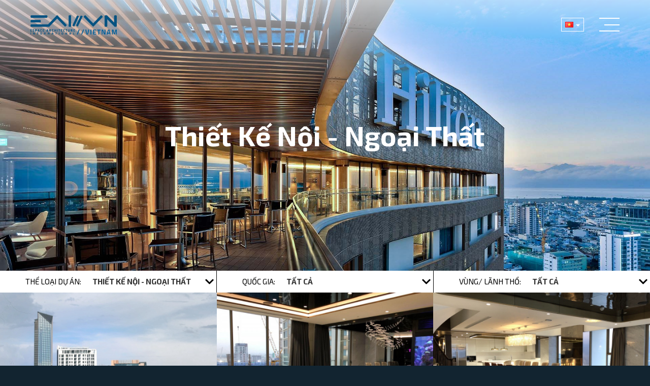

--- FILE ---
content_type: text/html;charset=UTF-8
request_url: https://kientruceai.demo.web3c.net/du-an/gaudi-tapas-c16.html
body_size: 6113
content:
<!DOCTYPE html PUBLIC "-//W3C//DTD XHTML 1.0 Transitional//EN" "http://www.w3.org/TR/xhtml1/DTD/xhtml1-transitional.dtd">
<html xmlns="http://www.w3.org/1999/xhtml">
	<head>
		<meta content='width=device-width,minimum-scale=1,initial-scale=1' name='viewport'/>
		<meta http-equiv="Content-Type" content="text/html; charset=utf-8"/>
		<base href="https://kientruceai.demo.web3c.net/"/>
		<title>Thiết Kế Nội - Ngoại Thất</title>
		<link rel="shortcut icon" href="/data/upload/fav.png" type="image/png" />
		<link rel="alternate" href="http://kientruceai.demo.web3c.net/du-an/gaudi-tapas-c16.html" hreflang="vi-vn"/>
		<meta name="keywords" content="Thiết Kế Nội - Ngoại Thất"/>
		<meta name="description" content="Thiết Kế Nội - Ngoại Thất"/>
		<meta name="Generator" content="www.nguyendoan.org - Copyright &copy; 2014 All rights reserved."/>
		<meta name="robots" content="index, follow"/>
		<meta content="1 days" name="revisit-after"/>
		<meta content="global" name="distribution"/>
		<meta content="general" name="rating"/>
		<meta property="og:title" name="title" content="Thiết Kế Nội - Ngoại Thất"/>
		<meta property="og:description" itemprop="description" name="description" content="Thiết Kế Nội - Ngoại Thất"/>
		<meta property='og:url' content='http://kientruceai.demo.web3c.net/du-an/gaudi-tapas-c16.html'/>
		<meta property="og:image" content='https://kientruceai.demo.web3c.net/data/upload/'/>
		<meta property="fb:app_id" content="151010854934254"/>
		<meta vary="User-Agent"/>
		<meta property="og:site_name" content="https://kientruceai.demo.web3c.net/"/>
		
		
<!--start:css-->
<link rel="stylesheet" href="template/Default/css/bootstrap.min.css">
<!-- <link href="https://fonts.googleapis.com/css2?family=Judson:wght@400;700&display=swap" rel="stylesheet"> -->
<link href="https://fonts.googleapis.com/css2?family=Exo+2:wght@400;500;700&display=swap" rel="stylesheet">
<script src="https://kit.fontawesome.com/79c13d030e.js" crossorigin="anonymous"></script>
<link rel="stylesheet" href="template/Default/css/flags.css" />
<link rel="stylesheet" href="https://cdnjs.cloudflare.com/ajax/libs/animate.css/3.7.0/animate.min.css"/>
<link rel="stylesheet" href="template/Default/css/aos.css" />
<link rel="stylesheet" href="template/Default/css/owl.carousel.min.css">
<link rel="stylesheet" href="template/Default/css/owl.theme.default.min.css">
<link rel="stylesheet" type="text/css" href="//cdn.jsdelivr.net/npm/slick-carousel@1.8.1/slick/slick.css"/>
<link rel="stylesheet" type="text/css" href="https://kenwheeler.github.io/slick/slick/slick-theme.css"/>
<link async type="text/css" rel="stylesheet" href="template/Default/css/style.css" />
<!--[if lt IE 9]>
	<script src="http://html5shiv.googlecode.com/svn/trunk/html5.js"></script>
	<![endif]-->
<!--end:css-->

		
	</head>
	<body>
		<h1 style="display: none;">Thiết Kế Nội - Ngoại Thất</h1>
		<h2 style="display: none;">Thiết Kế Nội - Ngoại Thất</h2>
		<h3 style="display: none;">Thiết Kế Nội - Ngoại Thất</h3>
		<h4 style="display: none;">Thiết Kế Nội - Ngoại Thất</h4>
		<h5 style="display: none;">Thiết Kế Nội - Ngoại Thất</h5>
		<!-- <div class="loader"></div> -->
		
<!--start:header-->
<header >
	<div class="block-header">
		<div class="flex-bw">
			<a href="trang-chu" class="logo"><img src="thumb/243x54/2/data/upload/logo-1593165360-.png"></a>
			<div class="block-lang-bar">
				<div class="select-language" data-switch-url-vn=du-an/gaudi-tapas-c16.html data-switch-url-en=project/gaudi-tapas-c16.html 
				data-selected-country="VN"></div>
				<span class="show-menu">
					<span></span>
					<span></span>
					<span></span>
				</span>
			</div>
		</div>
	</div>
	<div class="block-main-menu">
		<div class="flex-bw">
			<a href="trang-chu" class="logo-w"><img src="thumb/243x54/2/data/upload/logo-w.png"></a>
			<span class="close-menu">
				<span></span>
				<span></span>
			</span>
		</div>
		<div class="clear40"></div>
		<div class="block-menu-search">
			<div class="block-menu">
				<h4 class="parent-menu"><a href="trang-chu">TRANG CHỦ</a></h4>
			</div>
			<div class="block-menu has-sub">
				<h4 class="parent-menu"><a href="gioi-thieu">VỀ CHÚNG TÔI</a></h4>
				<ul class="ul-sub-menu">
					<li><a href="gioi-thieu">EAI</a></li>
					<li><a href="nhan-su">Một tập thể sáng tạo</a></li>
					<li><a href="doi-tac">Bạn đồng hành</a></li>
					<li><a href="giai-thuong">Sự ghi nhận</a></li>
					<li><a href="an-pham">Ấn phẩm</a></li>
				</ul>
			</div>
			<div class="block-menu has-sub">
				<h4 class="parent-menu"><a href="du-an">Dự Án</a></h4>
				<ul class="ul-sub-menu">
					
					<li><a href="du-an/quy-hoach-thiet-ke-do-thi-c22.html">Quy Hoạch & Thiết Kế Đô Thị</a></li>
					
					<li><a href="du-an/thiet-ke-canh-quan-c17.html">Thiết Kế Cảnh Quan</a></li>
					
					<li><a href="du-an/thiet-ke-kien-truc-c15.html">Thiết Kế Kiến Trúc</a></li>
					
					<li><a href="du-an/thiet-ke-noi-ngoai-that-c16.html">Thiết Kế Nội - Ngoại Thất</a></li>
					
					<li><a href="du-an/quan-ly-du-an-xay-dung-c24.html">Quản Lý Dự Án Xây Dựng</a></li>
					
					<li><a href="du-an/nghien-cuu-phat-trien-c23.html">Nghiên Cứu & Phát Triển</a></li>
					
				</ul>
			</div>
			<div class="block-menu has-sub">
				<h4 class="parent-menu"><a href="tin-tuc">Đa Ngành</a></h4>
				<ul class="ul-sub-menu">
					
					<li><a href="tin-tuc/tu-van-chien-luoc-c20.html">Tư vấn chiến lược</a></li>
					
					<li><a href="tin-tuc/hiep-hoi-chuong-trinh-hop-tac-c21.html">Hiệp hội & Chương trình hợp tác</a></li>
					
					<li><a href="tin-tuc/hoi-thao-tap-huan-c27.html">Hội thảo & Tập huấn</a></li>
					
					<li><a href="tin-tuc/cac-hoat-dong-khac-c28.html">Các hoạt động khác</a></li>
					
				</ul>
			</div>
			<div class="block-menu">
				<h4 class="parent-menu"><a href="lien-he">ĐẾN VỚI EAI!</a></h4>
			</div>
			<div class="block-search">
				<form action="tim-kiem" method="POST">
					<input type="text" name="keyword" placeholder="Tìm dự án...">
					<button type="submit"><img src="template/Default/img/arr-right.png"></button>
				</form>
				<div class="clear20"></div>
				<div class="social-footer">
					<a target="_blank" href="https://www.facebook.com/eai.vn"><i class="fab fa-facebook-f"></i></a>
					<a target="_blank" href="https://www.facebook.com"><i class="fab fa-twitter"></i></a>
					<a target="_blank" href="#"><i class="fab fa-instagram"></i></a>
					<a target="_blank" href="https://www.youtube.com/channel/UC3oAcT8EynCzC6QlmUf4mYw"><i class="fab fa-youtube"></i></a>
					<a target="_blank" href="https://www.pinterest.com/groupeaivn/"><i class="fab fa-pinterest-p"></i></a>
				</div>
			</div>
		</div>
	</div>
</header>
<!--end:header-->

		
<!--start:body-->
<section>
		<div class="main-banner-page">
			<img src="data/upload/Thietkenoingoaithat_Banner.jpg" class="fullwidth">
			<h3 class="tit-banner-page">Thiết Kế Nội - Ngoại Thất</h3>
		</div>
		<div class="main-project">
			<div class="block-select-project hide480 ">
				<div class="item-select">
					<p>THỂ LOẠI DỰ ÁN:</p>
					<div class="group-select">
						<form method="POST" action="">
							<!-- <select name="loaiduan" onchange=" $(this).parent().trigger('submit') "  > -->
							<!-- <select name="loaiduan" id="dynamic_select" > -->
							<select id="dynamic_select" name="loaiduan" onchange="return loadajax_type_duan_vn(); "  >
								<option value="du-an">Tất cả</option>
								
								<!-- <option value="22" > -->
								<option value="du-an/quy-hoach-thiet-ke-do-thi-c22.html" data-value="22" > Quy Hoạch & Thiết Kế Đô Thị </option>
								
								<!-- <option value="17" > -->
								<option value="du-an/thiet-ke-canh-quan-c17.html" data-value="17" > Thiết Kế Cảnh Quan </option>
								
								<!-- <option value="15" > -->
								<option value="du-an/thiet-ke-kien-truc-c15.html" data-value="15" > Thiết Kế Kiến Trúc </option>
								
								<!-- <option value="16" selected="selected"> -->
								<option value="du-an/thiet-ke-noi-ngoai-that-c16.html" data-value="16" selected="selected"> Thiết Kế Nội - Ngoại Thất </option>
								
								<!-- <option value="24" > -->
								<option value="du-an/quan-ly-du-an-xay-dung-c24.html" data-value="24" > Quản Lý Dự Án Xây Dựng </option>
								
								<!-- <option value="23" > -->
								<option value="du-an/nghien-cuu-phat-trien-c23.html" data-value="23" > Nghiên Cứu & Phát Triển </option>
								
							</select>
						</form>
					</div>
				</div>
				<div class="item-select">
					<p>Quốc gia:</p>
					<div class="group-select">
						<form method="POST">							
							<select id="quocgia" name="quocgia" onchange="return loadajax_country_vn(); ">
								<option value="">Tất cả</option>
								
								<option value="26" >Pháp</option>
								
								<option value="25" >Việt Nam</option>
								
							</select>
						</form>
					</div>
				</div>
				<div class="item-select">
					<p>VÙNG/ LÃNH THỔ:</p>
					<div class="group-select">
						<form method="POST">							
							<select id="vungduan" name="vungduan" onchange="return loadajax_city_vn(); ">
								<option value="">Tất cả</option>
								
								<option value="49" >Thành Phố Hồ Chí Minh</option>
								
								<option value="50" >Thành Phố Cần Thơ</option>
								
								<option value="48" >Hà Nội</option>
								
								<option value="54" >Đà Nẵng</option>
								
								<option value="158" >Bạc Liêu</option>
								
								<option value="159" >Bến Tre</option>
								
								<option value="160" >Đà Lạt</option>
								
								<option value="162" >Hạ Long</option>
								
								<option value="163" >Huế</option>
								
								<option value="164" >Lạng sơn</option>
								
								<option value="165" >Quảng Nam</option>
								
								<option value="166" >Quảng Ngãi</option>
								
								<option value="167" >Vũng Tàu</option>
								
								<option value="168" >Hồng Ngự</option>
								
								<option value="169" >Khánh Hòa</option>
								
								<option value="170" >Quảng Bình</option>
								
								<option value="171" >Sa Đéc</option>
								
								<option value="172" >Vinh</option>
								
								<option value="198" >Phú Yên</option>
								
								<option value="216" >Đồng Nai</option>
								
								<option value="296" >France</option>
								
								<option value="308" >Paris</option>
								
								<option value="309" >Marseille</option>
								
								<option value="362" >Thành phố Cao Lãnh, tỉnh Đồng Tháp</option>
								
								<option value="363" >Thành phố Cà Mau</option>
								
								<option value="364" >Huyện Mù Cang Chải, tỉnh Yên Bái</option>
								
								<option value="375" >Thành phố Vinh</option>
								
							</select>
						</form>
					</div>
				</div>
			</div>
			<div class="block-select-project-mobile show480">
				<div class="show-select-mobile">
					<p>Lọc dự án</p>
					<i class="fas fa-chevron-down"></i>
				</div>
				<div class="box-list-select">
					<form method="POST">
						<div class="item-select">
							<div class="group-select">
								<select name="loaiduan" >
									<option value="">Tất cả</option>
									
									<option value="22" >Quy Hoạch & Thiết Kế Đô Thị</option>
									
									<option value="17" >Thiết Kế Cảnh Quan</option>
									
									<option value="15" >Thiết Kế Kiến Trúc</option>
									
									<option value="16" selected="selected">Thiết Kế Nội - Ngoại Thất</option>
									
									<option value="24" >Quản Lý Dự Án Xây Dựng</option>
									
									<option value="23" >Nghiên Cứu & Phát Triển</option>
									
								</select>
							</div>
						</div>
						<div class="item-select">
							<div class="group-select">
								<select name="vungduan" >
									<option value="">Tất cả</option>
									
										<option value="49" >Thành Phố Hồ Chí Minh</option>
									
										<option value="50" >Thành Phố Cần Thơ</option>
									
										<option value="48" >Hà Nội</option>
									
										<option value="54" >Đà Nẵng</option>
									
										<option value="158" >Bạc Liêu</option>
									
										<option value="159" >Bến Tre</option>
									
										<option value="160" >Đà Lạt</option>
									
										<option value="162" >Hạ Long</option>
									
										<option value="163" >Huế</option>
									
										<option value="164" >Lạng sơn</option>
									
										<option value="165" >Quảng Nam</option>
									
										<option value="166" >Quảng Ngãi</option>
									
										<option value="167" >Vũng Tàu</option>
									
										<option value="168" >Hồng Ngự</option>
									
										<option value="169" >Khánh Hòa</option>
									
										<option value="170" >Quảng Bình</option>
									
										<option value="171" >Sa Đéc</option>
									
										<option value="172" >Vinh</option>
									
										<option value="198" >Phú Yên</option>
									
										<option value="216" >Đồng Nai</option>
									
										<option value="296" >France</option>
									
										<option value="308" >Paris</option>
									
										<option value="309" >Marseille</option>
									
										<option value="362" >Thành phố Cao Lãnh, tỉnh Đồng Tháp</option>
									
										<option value="363" >Thành phố Cà Mau</option>
									
										<option value="364" >Huyện Mù Cang Chải, tỉnh Yên Bái</option>
									
										<option value="375" >Thành phố Vinh</option>
									
								</select>
							</div>
						</div>
						<div class="item-select">
							<div class="group-select">
								<select name="vungduan" >
									<option value="">Tất cả</option>
									
										<option value="49" >Thành Phố Hồ Chí Minh</option>
									
										<option value="50" >Thành Phố Cần Thơ</option>
									
										<option value="48" >Hà Nội</option>
									
										<option value="54" >Đà Nẵng</option>
									
										<option value="158" >Bạc Liêu</option>
									
										<option value="159" >Bến Tre</option>
									
										<option value="160" >Đà Lạt</option>
									
										<option value="162" >Hạ Long</option>
									
										<option value="163" >Huế</option>
									
										<option value="164" >Lạng sơn</option>
									
										<option value="165" >Quảng Nam</option>
									
										<option value="166" >Quảng Ngãi</option>
									
										<option value="167" >Vũng Tàu</option>
									
										<option value="168" >Hồng Ngự</option>
									
										<option value="169" >Khánh Hòa</option>
									
										<option value="170" >Quảng Bình</option>
									
										<option value="171" >Sa Đéc</option>
									
										<option value="172" >Vinh</option>
									
										<option value="198" >Phú Yên</option>
									
										<option value="216" >Đồng Nai</option>
									
										<option value="296" >France</option>
									
										<option value="308" >Paris</option>
									
										<option value="309" >Marseille</option>
									
										<option value="362" >Thành phố Cao Lãnh, tỉnh Đồng Tháp</option>
									
										<option value="363" >Thành phố Cà Mau</option>
									
										<option value="364" >Huyện Mù Cang Chải, tỉnh Yên Bái</option>
									
										<option value="375" >Thành phố Vinh</option>
									
								</select>
							</div>
						</div>

						<div class="btn-filter">
							<button >Chi tiết</button>
						</div>
					</form>

					<form method="POST">
						<div class="sort-az">
							<input type="hidden" name="sort" value = '2'>
							<button >Sắp xếp</button>
						</div>
					</form>

				</div>
			</div>
			<div class="list-project" id="ResultLoadAjax">
				
				<div class="block-project" id="duan-192" onclick="setAnchor('duan','192')">
					<img src="thumb/960x650/1/data/upload/97c600a997c2689c31d3.jpg" class="fullwidth">
					<div class="block-content-project">
						<div class="content-project" >
							<p class="cate-project"><a  href="du-an/nha-hang-sen-trang-c16.html">Thiết Kế Nội - Ngoại Thất</a></p>
							<h4 class="name-project"><a href="du-an/nha-hang-sen-trang-192.html">Nhà hàng Sen Trắng</a></h4>
							<div class="center"><a href="du-an/nha-hang-sen-trang-192.html" class="arr-view"><img src="template/Default/img/arr-pj.png"></a></div>
						</div>
					</div>
				</div>
				
				<div class="block-project" id="duan-177" onclick="setAnchor('duan','177')">
					<img src="thumb/960x650/1/data/upload/z1808919366740_d8edef8646b7e0c85e3cc4adec558489-1598412988-.jpg" class="fullwidth">
					<div class="block-content-project">
						<div class="content-project" >
							<p class="cate-project"><a  href="du-an/the-wall-c16.html">Thiết Kế Nội - Ngoại Thất</a></p>
							<h4 class="name-project"><a href="du-an/the-wall-177.html">The Wall</a></h4>
							<div class="center"><a href="du-an/the-wall-177.html" class="arr-view"><img src="template/Default/img/arr-pj.png"></a></div>
						</div>
					</div>
				</div>
				
				<div class="block-project" id="duan-99" onclick="setAnchor('duan','99')">
					<img src="thumb/960x650/1/data/upload/z1808920241237_7f705b474986756522019390dd2192dd.jpg" class="fullwidth">
					<div class="block-content-project">
						<div class="content-project" >
							<p class="cate-project"><a  href="du-an/yacht-c16.html">Thiết Kế Nội - Ngoại Thất</a></p>
							<h4 class="name-project"><a href="du-an/yacht-99.html">Yacht</a></h4>
							<div class="center"><a href="du-an/yacht-99.html" class="arr-view"><img src="template/Default/img/arr-pj.png"></a></div>
						</div>
					</div>
				</div>
				
				<div class="block-project" id="duan-181" onclick="setAnchor('duan','181')">
					<img src="thumb/960x650/1/data/upload/60000b.jpg" class="fullwidth">
					<div class="block-content-project">
						<div class="content-project" >
							<p class="cate-project"><a  href="du-an/penthouse-c16.html">Thiết Kế Nội - Ngoại Thất</a></p>
							<h4 class="name-project"><a href="du-an/penthouse-181.html">Penthouse</a></h4>
							<div class="center"><a href="du-an/penthouse-181.html" class="arr-view"><img src="template/Default/img/arr-pj.png"></a></div>
						</div>
					</div>
				</div>
				
				<div class="block-project" id="duan-210" onclick="setAnchor('duan','210')">
					<img src="thumb/960x650/1/data/upload/View1_1280x768.jpg" class="fullwidth">
					<div class="block-content-project">
						<div class="content-project" >
							<p class="cate-project"><a  href="du-an/phong-khach-montgomerie-links-c16.html">Thiết Kế Nội - Ngoại Thất</a></p>
							<h4 class="name-project"><a href="du-an/phong-khach-montgomerie-links-210.html">Phòng khách - Montgomerie Links </a></h4>
							<div class="center"><a href="du-an/phong-khach-montgomerie-links-210.html" class="arr-view"><img src="template/Default/img/arr-pj.png"></a></div>
						</div>
					</div>
				</div>
				
				<div class="block-project" id="duan-206" onclick="setAnchor('duan','206')">
					<img src="thumb/960x650/1/data/upload/432_1280x720.jpg" class="fullwidth">
					<div class="block-content-project">
						<div class="content-project" >
							<p class="cate-project"><a  href="du-an/tay-bac-fdl-c16.html">Thiết Kế Nội - Ngoại Thất</a></p>
							<h4 class="name-project"><a href="du-an/tay-bac-fdl-206.html">Tây Bắc FDL</a></h4>
							<div class="center"><a href="du-an/tay-bac-fdl-206.html" class="arr-view"><img src="template/Default/img/arr-pj.png"></a></div>
						</div>
					</div>
				</div>
				
				<div class="block-project" id="duan-205" onclick="setAnchor('duan','205')">
					<img src="thumb/960x650/1/data/upload/545update_1280x720.jpg" class="fullwidth">
					<div class="block-content-project">
						<div class="content-project" >
							<p class="cate-project"><a  href="du-an/tay-nguyen-fdl-c16.html">Thiết Kế Nội - Ngoại Thất</a></p>
							<h4 class="name-project"><a href="du-an/tay-nguyen-fdl-205.html">Tây Nguyên FDL</a></h4>
							<div class="center"><a href="du-an/tay-nguyen-fdl-205.html" class="arr-view"><img src="template/Default/img/arr-pj.png"></a></div>
						</div>
					</div>
				</div>
				
				<div class="block-project" id="duan-178" onclick="setAnchor('duan','178')">
					<img src="thumb/960x650/1/data/upload/3_1280x889.jpg" class="fullwidth">
					<div class="block-content-project">
						<div class="content-project" >
							<p class="cate-project"><a  href="du-an/hue-c16.html">Thiết Kế Nội - Ngoại Thất</a></p>
							<h4 class="name-project"><a href="du-an/hue-178.html">Hue</a></h4>
							<div class="center"><a href="du-an/hue-178.html" class="arr-view"><img src="template/Default/img/arr-pj.png"></a></div>
						</div>
					</div>
				</div>
				
				<div class="block-project" id="duan-212" onclick="setAnchor('duan','212')">
					<img src="thumb/960x650/1/data/upload/IMG_5106.jpg" class="fullwidth">
					<div class="block-content-project">
						<div class="content-project" >
							<p class="cate-project"><a  href="du-an/aquila-nightclub-c16.html">Thiết Kế Nội - Ngoại Thất</a></p>
							<h4 class="name-project"><a href="du-an/aquila-nightclub-212.html">Aquila Nightclub</a></h4>
							<div class="center"><a href="du-an/aquila-nightclub-212.html" class="arr-view"><img src="template/Default/img/arr-pj.png"></a></div>
						</div>
					</div>
				</div>
				
				<div class="block-project" id="duan-208" onclick="setAnchor('duan','208')">
					<img src="thumb/960x650/1/data/upload/Cam2_1280x768-1594703082-.jpg" class="fullwidth">
					<div class="block-content-project">
						<div class="content-project" >
							<p class="cate-project"><a  href="du-an/phong-ngu-2-montgomerie-links-c16.html">Thiết Kế Nội - Ngoại Thất</a></p>
							<h4 class="name-project"><a href="du-an/phong-ngu-2-montgomerie-links-208.html">Phòng ngủ 2 - Montgomerie Links </a></h4>
							<div class="center"><a href="du-an/phong-ngu-2-montgomerie-links-208.html" class="arr-view"><img src="template/Default/img/arr-pj.png"></a></div>
						</div>
					</div>
				</div>
				
				<div class="block-project" id="duan-207" onclick="setAnchor('duan','207')">
					<img src="thumb/960x650/1/data/upload/Cam2_1280x768.jpg" class="fullwidth">
					<div class="block-content-project">
						<div class="content-project" >
							<p class="cate-project"><a  href="du-an/phong-ngu-1-montgomerie-links-c16.html">Thiết Kế Nội - Ngoại Thất</a></p>
							<h4 class="name-project"><a href="du-an/phong-ngu-1-montgomerie-links-207.html">Phòng ngủ 1 - Montgomerie Links </a></h4>
							<div class="center"><a href="du-an/phong-ngu-1-montgomerie-links-207.html" class="arr-view"><img src="template/Default/img/arr-pj.png"></a></div>
						</div>
					</div>
				</div>
				
				<div class="block-project" id="duan-97" onclick="setAnchor('duan','97')">
					<img src="thumb/960x650/1/data/upload/IMG_0144_1280x853.jpg" class="fullwidth">
					<div class="block-content-project">
						<div class="content-project" >
							<p class="cate-project"><a  href="du-an/gaudi-tapas-c16.html">Thiết Kế Nội - Ngoại Thất</a></p>
							<h4 class="name-project"><a href="du-an/gaudi-tapas-97.html">Gaudi Tapas</a></h4>
							<div class="center"><a href="du-an/gaudi-tapas-97.html" class="arr-view"><img src="template/Default/img/arr-pj.png"></a></div>
						</div>
					</div>
				</div>
				
				<div class="block-project" id="duan-199" onclick="setAnchor('duan','199')">
					<img src="thumb/960x650/1/data/upload/1_1280x720-1594702134-.jpg" class="fullwidth">
					<div class="block-content-project">
						<div class="content-project" >
							<p class="cate-project"><a  href="du-an/ha-noi-fdl-c16.html">Thiết Kế Nội - Ngoại Thất</a></p>
							<h4 class="name-project"><a href="du-an/ha-noi-fdl-199.html">Hà Nội FDL</a></h4>
							<div class="center"><a href="du-an/ha-noi-fdl-199.html" class="arr-view"><img src="template/Default/img/arr-pj.png"></a></div>
						</div>
					</div>
				</div>
				
				<div class="block-project" id="duan-105" onclick="setAnchor('duan','105')">
					<img src="thumb/960x650/1/data/upload/1_1280x640.jpg" class="fullwidth">
					<div class="block-content-project">
						<div class="content-project" >
							<p class="cate-project"><a  href="du-an/dat-quang-c16.html">Thiết Kế Nội - Ngoại Thất</a></p>
							<h4 class="name-project"><a href="du-an/dat-quang-105.html">Dat Quang</a></h4>
							<div class="center"><a href="du-an/dat-quang-105.html" class="arr-view"><img src="template/Default/img/arr-pj.png"></a></div>
						</div>
					</div>
				</div>
				
				<div class="block-project" id="duan-101" onclick="setAnchor('duan','101')">
					<img src="thumb/960x650/1/data/upload/pn21.png" class="fullwidth">
					<div class="block-content-project">
						<div class="content-project" >
							<p class="cate-project"><a  href="du-an/hilton-hotel-da-nang-c16.html">Thiết Kế Nội - Ngoại Thất</a></p>
							<h4 class="name-project"><a href="du-an/hilton-hotel-da-nang-101.html">Hilton Hotel Da Nang</a></h4>
							<div class="center"><a href="du-an/hilton-hotel-da-nang-101.html" class="arr-view"><img src="template/Default/img/arr-pj.png"></a></div>
						</div>
					</div>
				</div>
				
				<div class="block-project" id="duan-191" onclick="setAnchor('duan','191')">
					<img src="thumb/960x650/1/data/upload/3.1_1280x768.jpg" class="fullwidth">
					<div class="block-content-project">
						<div class="content-project" >
							<p class="cate-project"><a  href="du-an/main-lobby-sen-trang-c16.html">Thiết Kế Nội - Ngoại Thất</a></p>
							<h4 class="name-project"><a href="du-an/main-lobby-sen-trang-191.html">Main Lobby Sen Trắng</a></h4>
							<div class="center"><a href="du-an/main-lobby-sen-trang-191.html" class="arr-view"><img src="template/Default/img/arr-pj.png"></a></div>
						</div>
					</div>
				</div>
				
				<div class="block-project" id="duan-184" onclick="setAnchor('duan','184')">
					<img src="thumb/960x650/1/data/upload/20161115-CANHOTRUNGTHU-5_1280x841.jpg" class="fullwidth">
					<div class="block-content-project">
						<div class="content-project" >
							<p class="cate-project"><a  href="du-an/trung-thu-c16.html">Thiết Kế Nội - Ngoại Thất</a></p>
							<h4 class="name-project"><a href="du-an/trung-thu-184.html">Trung Thu</a></h4>
							<div class="center"><a href="du-an/trung-thu-184.html" class="arr-view"><img src="template/Default/img/arr-pj.png"></a></div>
						</div>
					</div>
				</div>
				
				<div class="block-project" id="duan-203" onclick="setAnchor('duan','203')">
					<img src="thumb/960x650/1/data/upload/4c_Photo-33shop_1280x720.jpg" class="fullwidth">
					<div class="block-content-project">
						<div class="content-project" >
							<p class="cate-project"><a  href="du-an/limperatrice-fdl-c16.html">Thiết Kế Nội - Ngoại Thất</a></p>
							<h4 class="name-project"><a href="du-an/limperatrice-fdl-203.html">L'IMPERATRICE FDL</a></h4>
							<div class="center"><a href="du-an/limperatrice-fdl-203.html" class="arr-view"><img src="template/Default/img/arr-pj.png"></a></div>
						</div>
					</div>
				</div>
				
				<div class="block-project" id="duan-204" onclick="setAnchor('duan','204')">
					<img src="thumb/960x650/1/data/upload/NTSG_Photo-34_1280x720.jpg" class="fullwidth">
					<div class="block-content-project">
						<div class="content-project" >
							<p class="cate-project"><a  href="du-an/saigon-fdl-c16.html">Thiết Kế Nội - Ngoại Thất</a></p>
							<h4 class="name-project"><a href="du-an/saigon-fdl-204.html">Saigon FDL</a></h4>
							<div class="center"><a href="du-an/saigon-fdl-204.html" class="arr-view"><img src="template/Default/img/arr-pj.png"></a></div>
						</div>
					</div>
				</div>
				
				<div class="block-project" id="duan-202" onclick="setAnchor('duan','202')">
					<img src="thumb/960x650/1/data/upload/5g_Photo-41bshop_1280x720.jpg" class="fullwidth">
					<div class="block-content-project">
						<div class="content-project" >
							<p class="cate-project"><a  href="du-an/lamant-fdl-c16.html">Thiết Kế Nội - Ngoại Thất</a></p>
							<h4 class="name-project"><a href="du-an/lamant-fdl-202.html">L'amant FDL</a></h4>
							<div class="center"><a href="du-an/lamant-fdl-202.html" class="arr-view"><img src="template/Default/img/arr-pj.png"></a></div>
						</div>
					</div>
				</div>
				
				<div class="block-project" id="duan-201" onclick="setAnchor('duan','201')">
					<img src="thumb/960x650/1/data/upload/1B_1280x720.jpg" class="fullwidth">
					<div class="block-content-project">
						<div class="content-project" >
							<p class="cate-project"><a  href="du-an/hue-fdl-c16.html">Thiết Kế Nội - Ngoại Thất</a></p>
							<h4 class="name-project"><a href="du-an/hue-fdl-201.html">Huế FDL</a></h4>
							<div class="center"><a href="du-an/hue-fdl-201.html" class="arr-view"><img src="template/Default/img/arr-pj.png"></a></div>
						</div>
					</div>
				</div>
				
				<div class="block-project" id="duan-200" onclick="setAnchor('duan','200')">
					<img src="thumb/960x650/1/data/upload/4_1280x720.jpg" class="fullwidth">
					<div class="block-content-project">
						<div class="content-project" >
							<p class="cate-project"><a  href="du-an/hoi-an-fdl-c16.html">Thiết Kế Nội - Ngoại Thất</a></p>
							<h4 class="name-project"><a href="du-an/hoi-an-fdl-200.html">Hội An FDL</a></h4>
							<div class="center"><a href="du-an/hoi-an-fdl-200.html" class="arr-view"><img src="template/Default/img/arr-pj.png"></a></div>
						</div>
					</div>
				</div>
				
				<div class="block-project" id="duan-196" onclick="setAnchor('duan','196')">
					<img src="thumb/960x650/1/data/upload/f.jpg" class="fullwidth">
					<div class="block-content-project">
						<div class="content-project" >
							<p class="cate-project"><a  href="du-an/phong-ngu-tang-89-sen-trang-c16.html">Thiết Kế Nội - Ngoại Thất</a></p>
							<h4 class="name-project"><a href="du-an/phong-ngu-tang-89-sen-trang-196.html">Phòng ngủ tầng 8-9 Sen Trắng</a></h4>
							<div class="center"><a href="du-an/phong-ngu-tang-89-sen-trang-196.html" class="arr-view"><img src="template/Default/img/arr-pj.png"></a></div>
						</div>
					</div>
				</div>
				
				<div class="block-project" id="duan-183" onclick="setAnchor('duan','183')">
					<img src="thumb/960x650/1/data/upload/1-1594699211-.jpg" class="fullwidth">
					<div class="block-content-project">
						<div class="content-project" >
							<p class="cate-project"><a  href="du-an/serenity-c16.html">Thiết Kế Nội - Ngoại Thất</a></p>
							<h4 class="name-project"><a href="du-an/serenity-183.html">SERENITY</a></h4>
							<div class="center"><a href="du-an/serenity-183.html" class="arr-view"><img src="template/Default/img/arr-pj.png"></a></div>
						</div>
					</div>
				</div>
				
				<div class="block-project" id="duan-180" onclick="setAnchor('duan','180')">
					<img src="thumb/960x650/1/data/upload/1.jpg" class="fullwidth">
					<div class="block-content-project">
						<div class="content-project" >
							<p class="cate-project"><a  href="du-an/nuoc-c16.html">Thiết Kế Nội - Ngoại Thất</a></p>
							<h4 class="name-project"><a href="du-an/nuoc-180.html">Nuoc</a></h4>
							<div class="center"><a href="du-an/nuoc-180.html" class="arr-view"><img src="template/Default/img/arr-pj.png"></a></div>
						</div>
					</div>
				</div>
				
				<div class="block-project" id="duan-193" onclick="setAnchor('duan','193')">
					<img src="thumb/960x650/1/data/upload/Cam3_1280x768.jpg" class="fullwidth">
					<div class="block-content-project">
						<div class="content-project" >
							<p class="cate-project"><a  href="du-an/phong-ngu-tang-1314-sen-trang-c16.html">Thiết Kế Nội - Ngoại Thất</a></p>
							<h4 class="name-project"><a href="du-an/phong-ngu-tang-1314-sen-trang-193.html">PHÒNG NGỦ TẦNG 13-14 SEN TRẮNG</a></h4>
							<div class="center"><a href="du-an/phong-ngu-tang-1314-sen-trang-193.html" class="arr-view"><img src="template/Default/img/arr-pj.png"></a></div>
						</div>
					</div>
				</div>
				
				<div class="block-project" id="duan-186" onclick="setAnchor('duan','186')">
					<img src="thumb/960x650/1/data/upload/5_1264x960.jpg" class="fullwidth">
					<div class="block-content-project">
						<div class="content-project" >
							<p class="cate-project"><a  href="du-an/lespace-c16.html">Thiết Kế Nội - Ngoại Thất</a></p>
							<h4 class="name-project"><a href="du-an/lespace-186.html">L'ESPACE</a></h4>
							<div class="center"><a href="du-an/lespace-186.html" class="arr-view"><img src="template/Default/img/arr-pj.png"></a></div>
						</div>
					</div>
				</div>
				
				<div class="block-project" id="duan-190" onclick="setAnchor('duan','190')">
					<img src="thumb/960x650/1/data/upload/4_1280x640.jpg" class="fullwidth">
					<div class="block-content-project">
						<div class="content-project" >
							<p class="cate-project"><a  href="du-an/ho-boi-sen-trang-c16.html">Thiết Kế Nội - Ngoại Thất</a></p>
							<h4 class="name-project"><a href="du-an/ho-boi-sen-trang-190.html">Hồ Bơi Sen Trắng</a></h4>
							<div class="center"><a href="du-an/ho-boi-sen-trang-190.html" class="arr-view"><img src="template/Default/img/arr-pj.png"></a></div>
						</div>
					</div>
				</div>
				
				<div class="block-project" id="duan-103" onclick="setAnchor('duan','103')">
					<img src="thumb/960x650/1/data/upload/Picture3_1280x936.jpg" class="fullwidth">
					<div class="block-content-project">
						<div class="content-project" >
							<p class="cate-project"><a  href="du-an/croff-mill-c16.html">Thiết Kế Nội - Ngoại Thất</a></p>
							<h4 class="name-project"><a href="du-an/croff-mill-103.html">Croff Mill</a></h4>
							<div class="center"><a href="du-an/croff-mill-103.html" class="arr-view"><img src="template/Default/img/arr-pj.png"></a></div>
						</div>
					</div>
				</div>
				
				<div class="block-project" id="duan-179" onclick="setAnchor('duan','179')">
					<img src="thumb/960x650/1/data/upload/pn2.jpg" class="fullwidth">
					<div class="block-content-project">
						<div class="content-project" >
							<p class="cate-project"><a  href="du-an/manhatan-c16.html">Thiết Kế Nội - Ngoại Thất</a></p>
							<h4 class="name-project"><a href="du-an/manhatan-179.html">MANHATAN</a></h4>
							<div class="center"><a href="du-an/manhatan-179.html" class="arr-view"><img src="template/Default/img/arr-pj.png"></a></div>
						</div>
					</div>
				</div>
				
			</div>
			
			<div class="pagi-project"><a class='active' href = 'javascript: void(0)' >1</a> <a href="https://kientruceai.demo.web3c.net/du-an/thiet-ke-noi-ngoai-that-c16.html/page=1" >2</a> <a href="https://kientruceai.demo.web3c.net/du-an/thiet-ke-noi-ngoai-that-c16.html/page=1" >&gt;</a> <a href="https://kientruceai.demo.web3c.net/du-an/thiet-ke-noi-ngoai-that-c16.html/page=1" >&gt;&gt;</a></div>
			
		</div>
	</section>
<!--end:body-->

		
<!--start:footer-->
	<footer>
		<div class="block-footer-top">

			<div class="footer-top-right">
				<p style="font-size: 18px;margin-bottom: 10px">ĐẾN VỚI EAI!</p>
				<div class="editer">
					<p><strong>Việt Nam: </strong>34/1A Trần Khánh Dư, Phường Tân Định, Quận 1, TP. Hồ Chí Minh</p>

<p><strong>Pháp:</strong> 43 Rue Bobillot, 75013 Paris</p>

<p><strong>Điện thoại:</strong> (+84) 28 3526 2063</p>

<p><strong>Email: </strong>info@studio.groupe-eai.vn</p>

				</div>
			</div>
		</div>
		<div class="block-footer-bottom">
			<div class="flex-bw">
				<p class="copyright">EAIVN (C) 2020 ALL RIGHTS RESERVED</p>
			</div>
		</div>
	</footer>
<!--end:footer-->

		
		
<!--start:js-->
<script src="template/Default/js/jquery.min.js"></script>
<script src="template/Default/js/bootstrap.min.js"></script>
<script src="template/Default/js/jquery.flagstrap.js"></script>
<script src="template/Default/js/aos.js"></script>
<script src="template/Default/js/owl.carousel.min.js"></script>
<script type="text/javascript" src="//cdn.jsdelivr.net/npm/slick-carousel@1.8.1/slick/slick.min.js"></script>
<script src="template/Default/js/main.js" type="text/javascript"></script>

<script type="text/javascript">
	function setAnchor(module,id){
	
		var anchor = {
		  cmd: 	"update-anchor",
		  module: 	module,
		  anchor: 	"#"+module +"-"+ id
		};

		$.ajax({
            url: 'ajax',
            type: 'POST',
            data: {
			  cmd: 	"update-anchor",
			  module: 	module,
			  anchor: 	"#"+module +"-"+ id
			},
            async:false
        })
        .done(function(response) {
			console.log(" update session " + response);
        })
        
		// $.ajax({
		  //           url: 'ajax',
		  //           type: 'POST',
		  //           data: JSON.stringify(anchor),
		  //           contentType: "application/json; charset=utf-8",
		  //           async:false
		  //       })
		  //       .done(function(response) {
				// 	console.log(" update session " + response);
		  //       })

			// var ajax = new XMLHttpRequest();
			// ajax.onreadystatechange = function() {
			// 	if (ajax.readyState == 4 && ajax.status == 200) {
			// 		var response = ajax.responseText;
			// 		console.log(" update session " + response);
			// 	}
			// };
			// ajax.open("POST", 'ajax', false);
			// ajax.setRequestHeader("Content-type", "application/json");
			// ajax.send( JSON.stringify(anchor) );

		return true;
	}
</script>
<!--end:js-->

		
	</body>
</html>